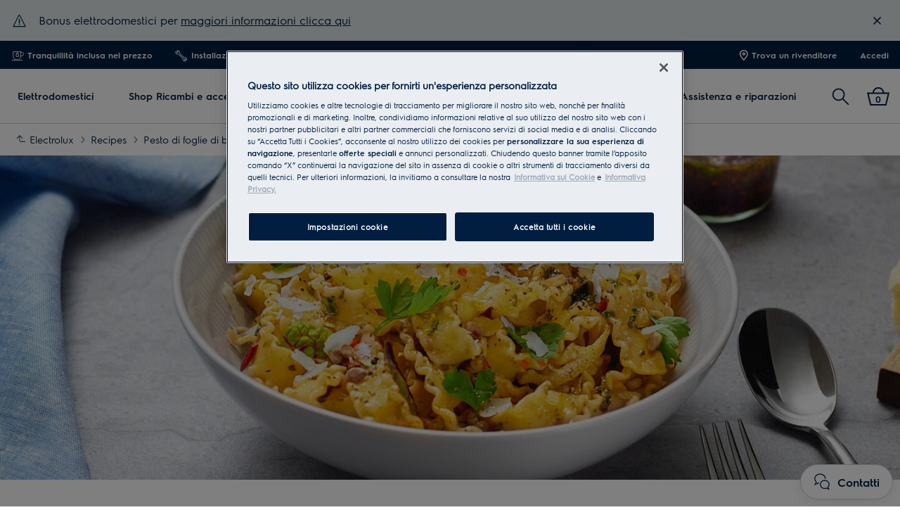

--- FILE ---
content_type: text/javascript
request_url: https://www.electrolux.it/ui/javascript/component-VideoOverlay.d4b24a0b.js
body_size: 4961
content:
(window.webpackJsonp=window.webpackJsonp||[]).push([[222],{239:function(t,e,n){"use strict";n.r(e);var o=n(411),r=n(477),s=n.n(r),i=n(463);o.default.use(s.a);e.default=function(t){return new o.default({el:t,name:"VideoOverlayMain",components:{ModalPopup:i.a},data:function(){return{modalIsOpen:!1,windowYPosition:0}},methods:{openModal:function(){this.modalIsOpen=!0,this.windowYPosition=window.pageYOffset},closeModal:function(){var t=this;this.modalIsOpen=!1,this.$nextTick((function(){return window.scrollTo(0,t.windowYPosition)}))}}})}},357:function(t,e,n){var o=n(5),r=n(88);t.exports=function(t,e,n){var s,i;return r&&"function"==typeof(s=e.constructor)&&s!==n&&o(i=s.prototype)&&i!==n.prototype&&r(t,i),t}},409:function(t,e,n){"use strict";function o(t,e,n,o,r,s,i,a){var l,u="function"==typeof t?t.options:t;if(e&&(u.render=e,u.staticRenderFns=n,u._compiled=!0),o&&(u.functional=!0),s&&(u._scopeId="data-v-"+s),i?(l=function(t){(t=t||this.$vnode&&this.$vnode.ssrContext||this.parent&&this.parent.$vnode&&this.parent.$vnode.ssrContext)||"undefined"==typeof __VUE_SSR_CONTEXT__||(t=__VUE_SSR_CONTEXT__),r&&r.call(this,t),t&&t._registeredComponents&&t._registeredComponents.add(i)},u._ssrRegister=l):r&&(l=a?function(){r.call(this,(u.functional?this.parent:this).$root.$options.shadowRoot)}:r),l)if(u.functional){u._injectStyles=l;var c=u.render;u.render=function(t,e){return l.call(e),c(t,e)}}else{var d=u.beforeCreate;u.beforeCreate=d?[].concat(d,l):[l]}return{exports:t,options:u}}n.d(e,"a",(function(){return o}))},410:function(t,e,n){"use strict";var o={name:"RawIcon",props:{icon:{type:String,default:""}},render:function(t){if(this.icon)return t({template:this.icon})}},r=n(409),s=Object(r.a)(o,void 0,void 0,!1,null,null,null);e.a=s.exports},413:function(t,e,n){"use strict";var o=n(7),r=n(0),s=n(58),i=n(17),a=n(6),l=n(15),u=n(357),c=n(24),d=n(2),p=n(59),f=n(49).f,h=n(23).f,m=n(8).f,g=n(363).trim,v=r.Number,y=v.prototype,b="Number"==l(p(y)),S=function(t){var e,n,o,r,s,i,a,l,u=c(t,!1);if("string"==typeof u&&u.length>2)if(43===(e=(u=g(u)).charCodeAt(0))||45===e){if(88===(n=u.charCodeAt(2))||120===n)return NaN}else if(48===e){switch(u.charCodeAt(1)){case 66:case 98:o=2,r=49;break;case 79:case 111:o=8,r=55;break;default:return+u}for(i=(s=u.slice(2)).length,a=0;a<i;a++)if((l=s.charCodeAt(a))<48||l>r)return NaN;return parseInt(s,o)}return+u};if(s("Number",!v(" 0o1")||!v("0b1")||v("+0x1"))){for(var w,E=function(t){var e=arguments.length<1?0:t,n=this;return n instanceof E&&(b?d((function(){y.valueOf.call(n)})):"Number"!=l(n))?u(new v(S(e)),n,E):S(e)},T=o?f(v):"MAX_VALUE,MIN_VALUE,NaN,NEGATIVE_INFINITY,POSITIVE_INFINITY,EPSILON,isFinite,isInteger,isNaN,isSafeInteger,MAX_SAFE_INTEGER,MIN_SAFE_INTEGER,parseFloat,parseInt,isInteger".split(","),$=0;T.length>$;$++)a(v,w=T[$])&&!a(E,w)&&m(E,w,h(v,w));E.prototype=y,y.constructor=E,i(r,"Number",E)}},437:function(t,e,n){"use strict";var o={props:{id:{type:String,required:!0},viewBox:{type:String,default:""}}},r=n(409),s=Object(r.a)(o,(function(){var t=this.$createElement,e=this._self._c||t;return e("svg",{class:"SvgIcon SvgIcon--"+this.id,attrs:{viewBox:!!this.viewBox&&this.viewBox}},[e("use",this._b({},"use",{"xlink:href":"#"+this.id},!1))])}),[],!1,null,null,null);e.a=s.exports},463:function(t,e,n){"use strict";var o=n(437),r=n(410),s=(n(413),{name:"ScreenReaderAnnouncement",props:{message:{type:String,required:!0},duration:{type:Number,default:1e3}},watch:{message:{immediate:!0,handler:function(t){var e=this;t&&this.$nextTick((function(){setTimeout((function(){e.$emit("clear")}),e.duration)}))}}}}),i=n(409),a=Object(i.a)(s,(function(){var t=this.$createElement,e=this._self._c||t;return this.message?e("div",{staticClass:"visually-hidden",attrs:{"aria-live":"assertive",role:"alert","aria-atomic":"true"}},[this._v("\n  "+this._s(this.message)+"\n")]):this._e()}),[],!1,null,null,null).exports,l={name:"ModalPopup",components:{RawIcon:r.a,Icon:o.a,ScreenReaderAnnouncement:a},props:{opened:{type:Boolean,default:!1},alignCenter:{type:Boolean,default:!1},wideContent:{type:Boolean,default:!1},modalClass:{type:String,default:null},icons:{type:Object,default:function(){return{}}},isAlignBottomInMobile:{type:Boolean,default:!1},stopScroll:{type:Boolean,default:!0},closeCtaAriaLabel:{type:String,required:!1,default:"Close"},titleId:{type:String,required:!1,default:""},announcementMessage:{type:String,required:!1,default:""}},data:function(){return{lastFocusedElement:null,focusableElements:null,firstFocusableElement:null,lastFocusableElement:null,modalElement:null}},watch:{opened:{immediate:!0,handler:function(t){var e=this;t?(this.stopScroll&&(document.documentElement.classList.add("util--no-scroll"),document.body.classList.add("util--ios-no-scroll")),this.lastFocusedElement=document.activeElement,this.$nextTick((function(){e.modalElement=e.$el.querySelector(".ModalPopup"),e.modalElement.setAttribute("role","dialog"),e.modalElement.setAttribute("aria-modal","true"),e.focusableElements=e.modalElement.querySelectorAll('button, [href], input, select, textarea, [tabindex]:not([tabindex="-1"])');var t=[e.focusableElements[0],e.focusableElements[e.focusableElements.length-1]];e.firstFocusableElement=t[0],e.lastFocusableElement=t[1],e.firstFocusableElement&&e.firstFocusableElement.focus()})),this.$emit("opened-callback")):(this.removeClasses(),this.lastFocusedElement&&this.lastFocusedElement.focus&&this.$nextTick((function(){e.lastFocusedElement.focus()})),this.$emit("closed-callback"))}}},created:function(){var t=this,e=document.addEventListener("keydown",(function(e){t.opened&&"Escape"===e.key&&t.dismiss(),t.opened&&"Tab"===e.key&&(e.shiftKey&&document.activeElement===t.firstFocusableElement?(e.preventDefault(),t.lastFocusableElement.focus()):document.activeElement===t.lastFocusableElement&&(e.preventDefault(),t.firstFocusableElement.focus()))}));this.$once("hook:beforeDestroy",(function(){t.removeClasses(),document.removeEventListener("keydown",e)}))},methods:{dismiss:function(){this.$emit("close-modal"),this.$emit("closed-callback"),this.removeClasses()},removeClasses:function(){this.stopScroll&&(document.documentElement.classList.remove("util--no-scroll"),document.body.classList.remove("util--ios-no-scroll"))}}},u=Object(i.a)(l,(function(){var t=this,e=t.$createElement,n=t._self._c||e;return n("transition",{class:{"ModalPopup--align-center":t.alignCenter},attrs:{name:"ModalPopup-transition",duration:200}},[n("div",{class:t.modalClass},[n("div",{directives:[{name:"show",rawName:"v-show",value:t.opened,expression:"opened"}],staticClass:"ModalPopup-backdrop"}),t._v(" "),n("div",{directives:[{name:"show",rawName:"v-show",value:t.opened,expression:"opened"}],staticClass:"ModalPopup",class:{"ModalPopup--align-center":t.alignCenter,"ModalPopup--wide":t.wideContent,"ModalPopup--align-bottom-mobile":t.isAlignBottomInMobile},attrs:{role:"dialog","aria-modal":"true","aria-labelledby":t.titleId},on:{click:function(e){return e.target!==e.currentTarget?null:(e.stopPropagation(),t.dismiss(e))}}},[n("div",{staticClass:"ModalPopup-outer"},[n("div",{staticClass:"ModalPopup-inner"},[n("button",{staticClass:"ModalPopup-close",attrs:{type:"button","aria-label":t.closeCtaAriaLabel},on:{click:function(e){return e.stopPropagation(),t.dismiss(e)}}},[t.icons.close?t._e():[n("icon",{attrs:{id:"close"}})],t._v(" "),t.icons.close?[n("RawIcon",{attrs:{icon:t.icons.close}})]:t._e()],2),t._v(" "),n("div",{staticClass:"ModalPopup-dialog",attrs:{"aria-live":"polite"}},[t._t("default",null,{dismiss:t.dismiss})],2)])])]),t._v(" "),n("screen-reader-announcement",{attrs:{message:t.announcementMessage},on:{clear:function(e){t.announcementMessage=""}}})],1)])}),[],!1,null,null,null);e.a=u.exports},477:function(t,e,n){"use strict";Object.defineProperty(e,"__esModule",{value:!0});var o,r=(o=n(411))&&"object"==typeof o&&"default"in o?o.default:o;function s(t){return(s="function"==typeof Symbol&&"symbol"==typeof Symbol.iterator?function(t){return typeof t}:function(t){return t&&"function"==typeof Symbol&&t.constructor===Symbol&&t!==Symbol.prototype?"symbol":typeof t})(t)}function i(t){return function(t){if(Array.isArray(t)){for(var e=0,n=new Array(t.length);e<t.length;e++)n[e]=t[e];return n}}(t)||function(t){if(Symbol.iterator in Object(t)||"[object Arguments]"===Object.prototype.toString.call(t))return Array.from(t)}(t)||function(){throw new TypeError("Invalid attempt to spread non-iterable instance")}()}var a="undefined"!=typeof window;function l(t,e){return e.reduce((function(e,n){return t.hasOwnProperty(n)&&(e[n]=t[n]),e}),{})}var u={},c={},d={},p=new(r.extend({data:function(){return{transports:u,targets:c,sources:d,trackInstances:a}},methods:{open:function(t){if(a){var e=t.to,n=t.from,o=t.passengers,i=t.order,l=void 0===i?1/0:i;if(e&&n&&o){var u,c={to:e,from:n,passengers:(u=o,Array.isArray(u)||"object"===s(u)?Object.freeze(u):u),order:l};-1===Object.keys(this.transports).indexOf(e)&&r.set(this.transports,e,[]);var d,p=this.$_getTransportIndex(c),f=this.transports[e].slice(0);-1===p?f.push(c):f[p]=c,this.transports[e]=(d=function(t,e){return t.order-e.order},f.map((function(t,e){return[e,t]})).sort((function(t,e){return d(t[1],e[1])||t[0]-e[0]})).map((function(t){return t[1]})))}}},close:function(t){var e=arguments.length>1&&void 0!==arguments[1]&&arguments[1],n=t.to,o=t.from;if(n&&(o||!1!==e)&&this.transports[n])if(e)this.transports[n]=[];else{var r=this.$_getTransportIndex(t);if(r>=0){var s=this.transports[n].slice(0);s.splice(r,1),this.transports[n]=s}}},registerTarget:function(t,e,n){a&&(this.trackInstances&&!n&&this.targets[t]&&console.warn("[portal-vue]: Target ".concat(t," already exists")),this.$set(this.targets,t,Object.freeze([e])))},unregisterTarget:function(t){this.$delete(this.targets,t)},registerSource:function(t,e,n){a&&(this.trackInstances&&!n&&this.sources[t]&&console.warn("[portal-vue]: source ".concat(t," already exists")),this.$set(this.sources,t,Object.freeze([e])))},unregisterSource:function(t){this.$delete(this.sources,t)},hasTarget:function(t){return!(!this.targets[t]||!this.targets[t][0])},hasSource:function(t){return!(!this.sources[t]||!this.sources[t][0])},hasContentFor:function(t){return!!this.transports[t]&&!!this.transports[t].length},$_getTransportIndex:function(t){var e=t.to,n=t.from;for(var o in this.transports[e])if(this.transports[e][o].from===n)return+o;return-1}}}))(u),f=1,h=r.extend({name:"portal",props:{disabled:{type:Boolean},name:{type:String,default:function(){return String(f++)}},order:{type:Number,default:0},slim:{type:Boolean},slotProps:{type:Object,default:function(){return{}}},tag:{type:String,default:"DIV"},to:{type:String,default:function(){return String(Math.round(1e7*Math.random()))}}},created:function(){var t=this;this.$nextTick((function(){p.registerSource(t.name,t)}))},mounted:function(){this.disabled||this.sendUpdate()},updated:function(){this.disabled?this.clear():this.sendUpdate()},beforeDestroy:function(){p.unregisterSource(this.name),this.clear()},watch:{to:function(t,e){e&&e!==t&&this.clear(e),this.sendUpdate()}},methods:{clear:function(t){var e={from:this.name,to:t||this.to};p.close(e)},normalizeSlots:function(){return this.$scopedSlots.default?[this.$scopedSlots.default]:this.$slots.default},normalizeOwnChildren:function(t){return"function"==typeof t?t(this.slotProps):t},sendUpdate:function(){var t=this.normalizeSlots();if(t){var e={from:this.name,to:this.to,passengers:i(t),order:this.order};p.open(e)}else this.clear()}},render:function(t){var e=this.$slots.default||this.$scopedSlots.default||[],n=this.tag;return e&&this.disabled?e.length<=1&&this.slim?this.normalizeOwnChildren(e)[0]:t(n,[this.normalizeOwnChildren(e)]):this.slim?t():t(n,{class:{"v-portal":!0},style:{display:"none"},key:"v-portal-placeholder"})}}),m=r.extend({name:"portalTarget",props:{multiple:{type:Boolean,default:!1},name:{type:String,required:!0},slim:{type:Boolean,default:!1},slotProps:{type:Object,default:function(){return{}}},tag:{type:String,default:"div"},transition:{type:[String,Object,Function]}},data:function(){return{transports:p.transports,firstRender:!0}},created:function(){var t=this;this.$nextTick((function(){p.registerTarget(t.name,t)}))},watch:{ownTransports:function(){this.$emit("change",this.children().length>0)},name:function(t,e){p.unregisterTarget(e),p.registerTarget(t,this)}},mounted:function(){var t=this;this.transition&&this.$nextTick((function(){t.firstRender=!1}))},beforeDestroy:function(){p.unregisterTarget(this.name)},computed:{ownTransports:function(){var t=this.transports[this.name]||[];return this.multiple?t:0===t.length?[]:[t[t.length-1]]},passengers:function(){return function(t){var e=arguments.length>1&&void 0!==arguments[1]?arguments[1]:{};return t.reduce((function(t,n){var o=n.passengers[0],r="function"==typeof o?o(e):n.passengers;return t.concat(r)}),[])}(this.ownTransports,this.slotProps)}},methods:{children:function(){return 0!==this.passengers.length?this.passengers:this.$scopedSlots.default?this.$scopedSlots.default(this.slotProps):this.$slots.default||[]},noWrapper:function(){var t=this.slim&&!this.transition;return t&&this.children().length>1&&console.warn("[portal-vue]: PortalTarget with `slim` option received more than one child element."),t}},render:function(t){var e=this.noWrapper(),n=this.children(),o=this.transition||this.tag;return e?n[0]:this.slim&&!o?t():t(o,{props:{tag:this.transition&&this.tag?this.tag:void 0},class:{"vue-portal-target":!0}},n)}}),g=0,v=["disabled","name","order","slim","slotProps","tag","to"],y=["multiple","transition"],b=r.extend({name:"MountingPortal",inheritAttrs:!1,props:{append:{type:[Boolean,String]},bail:{type:Boolean},mountTo:{type:String,required:!0},disabled:{type:Boolean},name:{type:String,default:function(){return"mounted_"+String(g++)}},order:{type:Number,default:0},slim:{type:Boolean},slotProps:{type:Object,default:function(){return{}}},tag:{type:String,default:"DIV"},to:{type:String,default:function(){return String(Math.round(1e7*Math.random()))}},multiple:{type:Boolean,default:!1},targetSlim:{type:Boolean},targetSlotProps:{type:Object,default:function(){return{}}},targetTag:{type:String,default:"div"},transition:{type:[String,Object,Function]}},created:function(){if("undefined"!=typeof document){var t=document.querySelector(this.mountTo);if(t){var e=this.$props;if(p.targets[e.name])e.bail?console.warn("[portal-vue]: Target ".concat(e.name," is already mounted.\n        Aborting because 'bail: true' is set")):this.portalTarget=p.targets[e.name];else{var n=e.append;if(n){var o="string"==typeof n?n:"DIV",r=document.createElement(o);t.appendChild(r),t=r}var s=l(this.$props,y);s.slim=this.targetSlim,s.tag=this.targetTag,s.slotProps=this.targetSlotProps,s.name=this.to,this.portalTarget=new m({el:t,parent:this.$parent||this,propsData:s})}}else console.error("[portal-vue]: Mount Point '".concat(this.mountTo,"' not found in document"))}},beforeDestroy:function(){var t=this.portalTarget;if(this.append){var e=t.$el;e.parentNode.removeChild(e)}t.$destroy()},render:function(t){if(!this.portalTarget)return console.warn("[portal-vue] Target wasn't mounted"),t();if(!this.$scopedSlots.manual){var e=l(this.$props,v);return t(h,{props:e,attrs:this.$attrs,on:this.$listeners,scopedSlots:this.$scopedSlots},this.$slots.default)}var n=this.$scopedSlots.manual({to:this.to});return Array.isArray(n)&&(n=n[0]),n||t()}});var S={install:function(t){var e=arguments.length>1&&void 0!==arguments[1]?arguments[1]:{};t.component(e.portalName||"Portal",h),t.component(e.portalTargetName||"PortalTarget",m),t.component(e.MountingPortalName||"MountingPortal",b)}};e.default=S,e.Portal=h,e.PortalTarget=m,e.MountingPortal=b,e.Wormhole=p}}]);

--- FILE ---
content_type: text/javascript; charset=utf-8
request_url: https://identity.electrolux.it/accounts.webSdkBootstrap?apiKey=3_k-nV5nrLgWiDzd25Jce3P29Mvr0yend0zHuBxM0CmoZVM_X_NAQ29eBuKlhdIEUV&pageURL=https%3A%2F%2Fwww.electrolux.it%2Flocal%2Frecipes%2Fvegetarian2%2Fbeetroot-leaf-pesto%2F&sdk=js_latest&sdkBuild=18435&format=json
body_size: 424
content:
{
  "callId": "019bddd246017b6685aededb1553095d",
  "errorCode": 0,
  "apiVersion": 2,
  "statusCode": 200,
  "statusReason": "OK",
  "time": "2026-01-20T23:51:43.899Z",
  "hasGmid": "ver4"
}

--- FILE ---
content_type: text/javascript
request_url: https://www.electrolux.it/ui/javascript/component-ScheduleAlertV2.2d527b00.js
body_size: 2856
content:
(window.webpackJsonp=window.webpackJsonp||[]).push([[180],{283:function(e,t,n){"use strict";n.r(t);var o=n(411),s=(n(425),n(423)),l=n.n(s),a=n(48),i=n(463);n(63),n(353),n(417);function r(e,t,n,o,s,l,a){try{var i=e[l](a),r=i.value}catch(e){return void n(e)}i.done?t(r):Promise.resolve(r).then(o,s)}var c={name:"MultipleAlertsDialogContent",components:{LoadingSpinner:n(435).a},props:{isMobile:{type:Boolean,default:!1},alertEndpoint:{type:String,default:""}},data:function(){return{alerts:null,genericAlertMessage:null,isLoading:!0}},created:function(){this.fetchAlerts(this.alertEndpoint)},methods:{fetchAlerts:function(e){var t,n=this;return(t=regeneratorRuntime.mark((function t(){var o,s,l,a;return regeneratorRuntime.wrap((function(t){for(;;)switch(t.prev=t.next){case 0:return t.prev=0,t.next=3,fetch(e);case 3:if((o=t.sent).ok){t.next=6;break}throw Error(o.statusText);case 6:return t.next=8,o.json();case 8:s=t.sent,l=s.messages,a=s.genericMessage,n.alerts=l||[],n.genericAlertMessage=a||"",t.next=17;break;case 15:t.prev=15,t.t0=t.catch(0);case 17:return t.prev=17,n.isLoading=!1,t.finish(17);case 20:case"end":return t.stop()}}),t,null,[[0,15,17,20]])})),function(){var e=this,n=arguments;return new Promise((function(o,s){var l=t.apply(e,n);function a(e){r(l,o,s,a,i,"next",e)}function i(e){r(l,o,s,a,i,"throw",e)}a(void 0)}))})()}}},u=n(409),d=Object(u.a)(c,(function(){var e=this,t=e.$createElement,n=e._self._c||t;return n("div",{staticClass:"alert-dialog-content"},[n("LoadingSpinner",{attrs:{"loader-active":e.isLoading,"transparent-bg":""}}),e._v(" "),n("div",[e.isMobile||e.isLoading?e._e():n("div",{staticClass:"alert-dialog-content__generic-message",domProps:{innerHTML:e._s(e.genericAlertMessage)}}),e._v(" "),n("ul",{staticClass:"alert-dialog-content__alerts-list"},e._l(e.alerts,(function(t,o){return n("li",{key:t.id,staticClass:"alert-dialog-content__list-item"},[e.alerts.length>1?n("strong",{staticClass:"alert-dialog-content__item-count"},[e._v("\n          "+e._s("("+(o+1)+")")+"\n        ")]):e._e(),e._v(" "),n("div",{staticClass:"alert-dialog-content__alert-message",domProps:{innerHTML:e._s(t.message)}}),e._v(" "),n("div",{staticClass:"alert-dialog-content__read-more"},[n("a",{staticClass:"alert-dialog-read-more-text",attrs:{href:t.readMoreLink}},[e._v("\n            "+e._s(t.readMoreText)+"\n          ")])])])})),0)])],1)}),[],!1,null,null,null).exports,h={name:"ScheduleAlertV2",components:{ModalPopup:i.a,MultipleAlertsDialogContent:d},props:{icons:{type:Object,default:function(){return{}}},alertEndpoint:{type:String,default:""},currentPageCookieName:{type:String,default:""}},data:function(){return{showModal:!1,showMobileModal:!1,isMobile:!1}},computed:{closeButton:function(){return this.$el.querySelector(".schedule-alert-v2__close")},chevronUpButton:function(){return this.$el.querySelector(".schedule-alert-v2__up-arrow")}},watch:{showMobileModal:function(e){e?this.changeCloseButtonIconToChevronUp():this.changeChevronUpIconToCloseButton()}},created:function(){this.isMobile=window.matchMedia("(max-width: 768px)").matches},mounted:function(){this.closeButton&&this.closeButton.addEventListener("click",this.handleClose),window.addEventListener("scroll",this.handleScroll),window.addEventListener("resize",Object(a.a)(this.handleWindowResize,100))},beforeDestroy:function(){this.closeButton&&this.closeButton.removeEventListener("click",this.handleClose),window.removeEventListener("scroll",Object(a.a)(this.handleScroll)),window.removeEventListener("resize",Object(a.a)(this.handleWindowResize))},methods:{handleAlertClick:function(e){this.checkForCloseButton(e)||this.checkForHyperlink(e)||(this.isMobile?(this.showModal=!1,this.showMobileModal=!this.showMobileModal):this.showModal=!0)},handleScroll:function(){window.scrollY>120&&!this.$el.classList.contains("schedule-alert-v2-container--hide")&&this.$el.classList.add("schedule-alert-v2-container--hide"),!l.a.get(this.currentPageCookieName)&&window.scrollY<120&&this.$el.classList.contains("schedule-alert-v2-container--hide")&&this.$el.classList.remove("schedule-alert-v2-container--hide")},handleClose:function(){(!this.isMobile||this.isMobile&&!this.showMobileModal)&&(l.a.get(this.currentPageCookieName)||l.a.set(this.currentPageCookieName,!0),this.$el.classList.add("schedule-alert-v2-container--hide"),this.removeAlertPadding())},handleCloseModal:function(){this.isMobile?this.showMobileModal=!1:this.showModal=!1},handleWindowResize:function(){this.isMobile=window.matchMedia("(max-width: 768px)").matches,this.showMobileModal?this.showMobileModal=!1:this.showModal=!1},checkForCloseButton:function(e){return(e.path||e.composedPath&&e.composedPath()).some((function(e){return"schedule-alert-v2__close"===(null==e?void 0:e._prevClass)}))},checkForHyperlink:function(e){return(e.path||e.composedPath&&e.composedPath()).some((function(e){var t;return"a"===(null==e||null===(t=e.tagName)||void 0===t?void 0:t.toLowerCase())}))},changeCloseButtonIconToChevronUp:function(){(this.closeButton||this.chevronUpButton)&&(this.closeButton.classList.add("schedule-alert-v2__close--hide"),this.chevronUpButton.classList.add("schedule-alert-v2__up-arrow--show"))},changeChevronUpIconToCloseButton:function(){(this.closeButton||this.chevronUpButton)&&(this.closeButton.classList.remove("schedule-alert-v2__close--hide"),this.chevronUpButton.classList.remove("schedule-alert-v2__up-arrow--show"))},removeAlertPadding:function(){var e=document.querySelector(".alert-padding");e&&e.classList.remove("alert-padding")}}},p=Object(u.a)(h,(function(){var e=this,t=e.$createElement,n=e._self._c||t;return n("div",{staticClass:"schedule-alert-v2-container js-schedule-alert-v2-container",on:{click:function(t){return e.handleAlertClick(t)}}},[e._t("default"),e._v(" "),e.showModal?n("ModalPopup",{attrs:{opened:e.showModal,"align-center":!0,icons:e.icons,"modal-class":"schedule-alert-v2__modal"},on:{"close-modal":e.handleCloseModal}},[n("multiple-alerts-dialog-content",{attrs:{"alert-endpoint":e.alertEndpoint}})],1):e._e(),e._v(" "),e.showMobileModal?n("multiple-alerts-dialog-content",{attrs:{"is-mobile":e.isMobile,"alert-endpoint":e.alertEndpoint}}):e._e()],2)}),[],!1,null,null,null).exports;t.default=function(e){return new o.default({el:e,components:{ScheduleAlertV2:p}})}},410:function(e,t,n){"use strict";var o={name:"RawIcon",props:{icon:{type:String,default:""}},render:function(e){if(this.icon)return e({template:this.icon})}},s=n(409),l=Object(s.a)(o,void 0,void 0,!1,null,null,null);t.a=l.exports},435:function(e,t,n){"use strict";var o={name:"LoadingSpinner",props:{loaderActive:{type:Boolean,default:!1,required:!0},loaderAbsolute:{type:Boolean,default:!1},transparentBg:{type:Boolean,default:!1},parentClassModifier:{type:String,default:null}}},s=n(409),l=Object(s.a)(o,(function(){var e=this,t=e.$createElement,n=e._self._c||t;return e.loaderActive?n("div",{staticClass:"loading-spinner",class:[{"loading-spinner--absolute":e.loaderAbsolute,"loading-spinner--transparent-bg":e.transparentBg},e.parentClassModifier?"loading-spinner--"+e.parentClassModifier:""]},[e._t("above"),e._v(" "),n("div",{staticClass:"loading-spinner__wheel"}),e._v(" "),e._t("below")],2):e._e()}),[],!1,null,null,null);t.a=l.exports},437:function(e,t,n){"use strict";var o={props:{id:{type:String,required:!0},viewBox:{type:String,default:""}}},s=n(409),l=Object(s.a)(o,(function(){var e=this.$createElement,t=this._self._c||e;return t("svg",{class:"SvgIcon SvgIcon--"+this.id,attrs:{viewBox:!!this.viewBox&&this.viewBox}},[t("use",this._b({},"use",{"xlink:href":"#"+this.id},!1))])}),[],!1,null,null,null);t.a=l.exports},463:function(e,t,n){"use strict";var o=n(437),s=n(410),l=(n(413),{name:"ScreenReaderAnnouncement",props:{message:{type:String,required:!0},duration:{type:Number,default:1e3}},watch:{message:{immediate:!0,handler:function(e){var t=this;e&&this.$nextTick((function(){setTimeout((function(){t.$emit("clear")}),t.duration)}))}}}}),a=n(409),i=Object(a.a)(l,(function(){var e=this.$createElement,t=this._self._c||e;return this.message?t("div",{staticClass:"visually-hidden",attrs:{"aria-live":"assertive",role:"alert","aria-atomic":"true"}},[this._v("\n  "+this._s(this.message)+"\n")]):this._e()}),[],!1,null,null,null).exports,r={name:"ModalPopup",components:{RawIcon:s.a,Icon:o.a,ScreenReaderAnnouncement:i},props:{opened:{type:Boolean,default:!1},alignCenter:{type:Boolean,default:!1},wideContent:{type:Boolean,default:!1},modalClass:{type:String,default:null},icons:{type:Object,default:function(){return{}}},isAlignBottomInMobile:{type:Boolean,default:!1},stopScroll:{type:Boolean,default:!0},closeCtaAriaLabel:{type:String,required:!1,default:"Close"},titleId:{type:String,required:!1,default:""},announcementMessage:{type:String,required:!1,default:""}},data:function(){return{lastFocusedElement:null,focusableElements:null,firstFocusableElement:null,lastFocusableElement:null,modalElement:null}},watch:{opened:{immediate:!0,handler:function(e){var t=this;e?(this.stopScroll&&(document.documentElement.classList.add("util--no-scroll"),document.body.classList.add("util--ios-no-scroll")),this.lastFocusedElement=document.activeElement,this.$nextTick((function(){t.modalElement=t.$el.querySelector(".ModalPopup"),t.modalElement.setAttribute("role","dialog"),t.modalElement.setAttribute("aria-modal","true"),t.focusableElements=t.modalElement.querySelectorAll('button, [href], input, select, textarea, [tabindex]:not([tabindex="-1"])');var e=[t.focusableElements[0],t.focusableElements[t.focusableElements.length-1]];t.firstFocusableElement=e[0],t.lastFocusableElement=e[1],t.firstFocusableElement&&t.firstFocusableElement.focus()})),this.$emit("opened-callback")):(this.removeClasses(),this.lastFocusedElement&&this.lastFocusedElement.focus&&this.$nextTick((function(){t.lastFocusedElement.focus()})),this.$emit("closed-callback"))}}},created:function(){var e=this,t=document.addEventListener("keydown",(function(t){e.opened&&"Escape"===t.key&&e.dismiss(),e.opened&&"Tab"===t.key&&(t.shiftKey&&document.activeElement===e.firstFocusableElement?(t.preventDefault(),e.lastFocusableElement.focus()):document.activeElement===e.lastFocusableElement&&(t.preventDefault(),e.firstFocusableElement.focus()))}));this.$once("hook:beforeDestroy",(function(){e.removeClasses(),document.removeEventListener("keydown",t)}))},methods:{dismiss:function(){this.$emit("close-modal"),this.$emit("closed-callback"),this.removeClasses()},removeClasses:function(){this.stopScroll&&(document.documentElement.classList.remove("util--no-scroll"),document.body.classList.remove("util--ios-no-scroll"))}}},c=Object(a.a)(r,(function(){var e=this,t=e.$createElement,n=e._self._c||t;return n("transition",{class:{"ModalPopup--align-center":e.alignCenter},attrs:{name:"ModalPopup-transition",duration:200}},[n("div",{class:e.modalClass},[n("div",{directives:[{name:"show",rawName:"v-show",value:e.opened,expression:"opened"}],staticClass:"ModalPopup-backdrop"}),e._v(" "),n("div",{directives:[{name:"show",rawName:"v-show",value:e.opened,expression:"opened"}],staticClass:"ModalPopup",class:{"ModalPopup--align-center":e.alignCenter,"ModalPopup--wide":e.wideContent,"ModalPopup--align-bottom-mobile":e.isAlignBottomInMobile},attrs:{role:"dialog","aria-modal":"true","aria-labelledby":e.titleId},on:{click:function(t){return t.target!==t.currentTarget?null:(t.stopPropagation(),e.dismiss(t))}}},[n("div",{staticClass:"ModalPopup-outer"},[n("div",{staticClass:"ModalPopup-inner"},[n("button",{staticClass:"ModalPopup-close",attrs:{type:"button","aria-label":e.closeCtaAriaLabel},on:{click:function(t){return t.stopPropagation(),e.dismiss(t)}}},[e.icons.close?e._e():[n("icon",{attrs:{id:"close"}})],e._v(" "),e.icons.close?[n("RawIcon",{attrs:{icon:e.icons.close}})]:e._e()],2),e._v(" "),n("div",{staticClass:"ModalPopup-dialog",attrs:{"aria-live":"polite"}},[e._t("default",null,{dismiss:e.dismiss})],2)])])]),e._v(" "),n("screen-reader-announcement",{attrs:{message:e.announcementMessage},on:{clear:function(t){e.announcementMessage=""}}})],1)])}),[],!1,null,null,null);t.a=c.exports}}]);